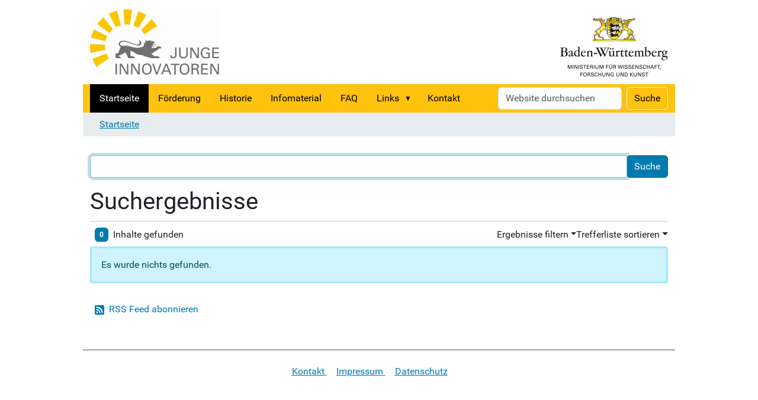

--- FILE ---
content_type: text/html;charset=utf-8
request_url: https://junge-innovatoren.de/@@search
body_size: 19659
content:
<!DOCTYPE html>
<html xmlns="http://www.w3.org/1999/xhtml" class="h-100" lang="de" xml:lang="de">

  <head><meta http-equiv="Content-Type" content="text/html; charset=UTF-8" />
    <title>Junge Innovatoren</title>
    <link href="/++theme++barceloneta/++theme++barceloneta/barceloneta-apple-touch-icon.png" rel="apple-touch-icon" />
    <link href="/++theme++barceloneta/++theme++barceloneta/barceloneta-apple-touch-icon-144x144-precomposed.png" rel="apple-touch-icon-precomposed" sizes="144x144" />
    <link href="/++theme++barceloneta/++theme++barceloneta/barceloneta-apple-touch-icon-114x114-precomposed.png" rel="apple-touch-icon-precomposed" sizes="114x114" />
    <link href="/++theme++barceloneta/++theme++barceloneta/barceloneta-apple-touch-icon-72x72-precomposed.png" rel="apple-touch-icon-precomposed" sizes="72x72" />
    <link href="/++theme++barceloneta/++theme++barceloneta/barceloneta-apple-touch-icon-57x57-precomposed.png" rel="apple-touch-icon-precomposed" sizes="57x57" />
    <link href="/++theme++barceloneta/++theme++barceloneta/barceloneta-apple-touch-icon-precomposed.png" rel="apple-touch-icon-precomposed" />
  <meta charset="utf-8" /><meta name="twitter:card" content="summary" /><meta property="og:site_name" content="Junge Innovatoren" /><meta property="og:title" content="Junge Innovatoren" /><meta property="og:type" content="website" /><meta property="og:description" content="" /><meta property="og:url" content="https://junge-innovatoren.de" /><meta property="og:image" content="https://junge-innovatoren.de/++resource++plone-logo.svg" /><meta property="og:image:type" content="image/svg+xml" /><meta name="viewport" content="width=device-width, initial-scale=1.0" /><meta name="generator" content="Plone - https://plone.org/" /><link rel="home" title="Startseite" href="https://junge-innovatoren.de" /><link href="https://junge-innovatoren.de/RSS" rel="alternate" title="Junge Innovatoren - b'RSS 1.0'" type="application/rss+xml" /><link href="https://junge-innovatoren.de/rss.xml" rel="alternate" title="Junge Innovatoren - b'RSS 2.0'" type="application/rss+xml" /><link href="https://junge-innovatoren.de/atom.xml" rel="alternate" title="Junge Innovatoren - b'Atom'" type="application/rss+xml" /><link rel="canonical" href="https://junge-innovatoren.de" /><link rel="preload icon" type="image/vnd.microsoft.icon" href="https://junge-innovatoren.de/favicon.ico" /><link rel="mask-icon" href="https://junge-innovatoren.de/favicon.ico" /><link href="https://junge-innovatoren.de/@@search" rel="search" title="Website durchsuchen" /><link data-bundle="plone-fullscreen" href="https://junge-innovatoren.de/++webresource++ac83a459-aa2c-5a45-80a9-9d3e95ae0847/++plone++static/plone-fullscreen/fullscreen.css" media="all" rel="stylesheet" type="text/css" /><link data-bundle="vdivdeit-jungeinnovatoren-custom-bundle" href="https://junge-innovatoren.de/++webresource++f729e27b-2253-546d-9e12-b312945c42e3/++plone++vdivdeit.jungeinnovatoren/css/vdivdeit.jungeinnovatoren.min.css" media="all" rel="stylesheet" type="text/css" /><link data-bundle="diazo" href="https://junge-innovatoren.de/++webresource++efec885d-8f05-5789-9e65-00d9f19c7d79/++theme++barceloneta/css/barceloneta.min.css" media="all" rel="stylesheet" type="text/css" /><link data-bundle="plonecustomcss" href="https://junge-innovatoren.de/++webresource++2d2fc6a4-e466-56fd-b794-9c56059c65eb/@@custom.css" media="all" rel="stylesheet" type="text/css" /><script async="True" data-bundle="plone-fullscreen" integrity="sha384-yAbXscL0aoE/0AkFhaGNz6d74lDy9Cz7PXfkWNqRnFm0/ewX0uoBBoyPBU5qW7Nr" src="https://junge-innovatoren.de/++webresource++6aa4c841-faf5-51e8-8109-90bd97e7aa07/++plone++static/plone-fullscreen/fullscreen.js"></script><script data-bundle="plone" integrity="sha384-10Qe/QrU7Gixx5Q42MBnBA9KQdjKfonEsQ6yZ6ol2Z8D9usXt/Tsa1iTWSAuSXaa" src="https://junge-innovatoren.de/++webresource++fed1f233-5888-5282-956c-f4e82a740844/++plone++static/bundle-plone/bundle.min.js"></script><script data-bundle="vdivdeit-jungeinnovatoren-custom-bundle" integrity="sha384-1OtehiW/yUjAOTxKrbSAwkYLwTW4ry5q/PKNGBP58ZE41kr1W/o3WX8B/BqnqiuT" src="https://junge-innovatoren.de/++webresource++7967f092-8fce-534b-8c2a-b096fa7c8637/++plone++vdivdeit.jungeinnovatoren/js/vdivdeit.jungeinnovatoren.min.js"></script></head>

  <body class="d-flex flex-column h-100 col-content frontend icons-off portaltype-plone-site site-inno template-search thumbs-on userrole-anonymous viewpermission-view" id="visual-portal-wrapper" dir="ltr" data-base-url="https://junge-innovatoren.de" data-view-url="https://junge-innovatoren.de" data-portal-url="https://junge-innovatoren.de" data-i18ncatalogurl="https://junge-innovatoren.de/plonejsi18n" data-pat-pickadate="{&quot;date&quot;: {&quot;selectYears&quot;: 200}, &quot;time&quot;: {&quot;interval&quot;: 5 } }" data-pat-plone-modal="{&quot;actionOptions&quot;: {&quot;displayInModal&quot;: false}}"><div class="outer-wrapper flex-shrink-0">
      <header class="container d-flex pt-3 flex-column justify-content-between align-items-lg-start flex-lg-row" id="content-header">

        <div class="mb-3 d-flex justify-content-end" id="portal-top">
        <div id="portal-logo-container">
  
  <a href="https://mwk.baden-wuerttemberg.de" target="_blank">
    <img src="https://junge-innovatoren.de/++plone++vdivdeit.jungeinnovatoren/images/logo-ministry.png" alt="" height="90" /></a>
</div>









      </div>

        <div class="pb-3 d-flex justify-content-between align-items-center order-lg-first w-auto" id="portal-logo-wrapper">
          <a id="portal-logo" title="Junge Innovatoren" href="https://junge-innovatoren.de">
    <img src="https://junge-innovatoren.de/++plone++vdivdeit.jungeinnovatoren/images/logo-portal.png" alt="Junge Innovatoren" title="Junge Innovatoren" /></a>
          <div class="navbar navbar-expand-lg">
            <button class="navbar-toggler border-secondary" aria-controls="offcanvasNavbar" type="button" data-bs-target="#offcanvasNavbar" data-bs-toggle="offcanvas" aria-label="Toggle navigation">
              <span class="navbar-toggler-icon"></span>
            </button>
          </div>
        </div>

      </header>

      <div id="mainnavigation-wrapper">
        <div id="mainnavigation">
          <nav class="navbar navbar-expand-lg navbar-barceloneta pat-navigationmarker" id="portal-globalnav-wrapper">
            <div class="container">
              <div class="offcanvas offcanvas-end" id="offcanvasNavbar" aria-labelledby="offcanvasNavbarLabel" tabindex="-1">
                <div class="offcanvas-header justify-content-end">
                  <button class="btn-close btn-close-white text-reset" aria-label="Close" type="button" data-bs-dismiss="offcanvas"></button>
                </div>
                <div class="offcanvas-body align-items-center">
                  <ul class="navbar-nav me-auto" id="portal-globalnav">
    <li class="index_html nav-item"><a href="https://junge-innovatoren.de" class="state-None nav-link">Startseite</a></li><li class="foerderung nav-item"><a href="https://junge-innovatoren.de/foerderung" class="state-published nav-link">Förderung</a></li><li class="historie-1 nav-item"><a href="https://junge-innovatoren.de/historie-1" class="state-published nav-link">Historie</a></li><li class="infomaterial nav-item"><a href="https://junge-innovatoren.de/infomaterial" class="state-published nav-link">Infomaterial</a></li><li class="faq nav-item"><a href="https://junge-innovatoren.de/faq" class="state-published nav-link">FAQ</a></li><li class="links has_subtree nav-item"><a href="https://junge-innovatoren.de/links" class="state-published nav-link" aria-haspopup="true">Links</a><input id="navitem-links" type="checkbox" class="opener" /><label for="navitem-links" role="button" aria-label="Links"></label><ul class="has_subtree dropdown"><li class="aktuelle-projekte nav-item"><a href="https://junge-innovatoren.de/links/aktuelle-projekte" class="state-published nav-link">Aktuelle Projekte</a></li><li class="technologietransfer-1 nav-item"><a href="https://junge-innovatoren.de/links/technologietransfer-1" class="state-published nav-link">Technologietransfer</a></li></ul></li><li class="kontakt nav-item"><a href="https://junge-innovatoren.de/kontakt" class="state-published nav-link">Kontakt</a></li>
  </ul>
                  <div class="d-flex flex-column position-relative" id="portal-searchbox">

  <form class="d-flex pat-livesearch show_images" id="searchGadget_form" action="https://junge-innovatoren.de/@@search" role="search" data-pat-livesearch="ajaxUrl:https://junge-innovatoren.de/@@ajax-search">

    <label class="hiddenStructure" for="searchGadget">Website durchsuchen</label>

    <input class="searchField form-control me-2" id="searchGadget" name="SearchableText" placeholder="Website durchsuchen" size="18" title="Website durchsuchen" type="text" />

    <button class="searchButton btn btn-outline-light" type="submit">Suche</button>

    <div class="hiddenStructure" id="portal-advanced-search">
      <a href="https://junge-innovatoren.de/@@search">Erweiterte Suche…</a>
    </div>

  </form>

</div>
                </div>
              </div>
            </div>
          </nav>
        </div>
      </div>

      <div class="principal" id="hero">
        <div class="container">
          <div class="gigantic">
          </div>
        </div>
      </div>

      <div id="above-content-wrapper">
        <div id="viewlet-above-content">
<nav id="portal-breadcrumbs" aria-label="breadcrumb">
  <div class="container">
    <ol class="breadcrumb">
      <li class="breadcrumb-item"><a href="https://junge-innovatoren.de">Startseite</a></li>
      
    </ol>
  </div>
</nav>
</div>
      </div>

      <div class="container">
        <div class="row">
          <aside class="col-12" id="global_statusmessage">
      

      <div>
      </div>
    </aside>
        </div>
        <main class="row" id="main-container">
          <section id="portal-column-content">

      

      

        

          <article id="content">

            <div id="content-core">

    <form name="searchform" id="searchform" action="@@search" role="search" class="searchPage pat-formautofocus pat-search">

        <input type="hidden" name="sort_on" value="" />
        <input type="hidden" name="sort_order" value="" />
        <input type="hidden" id="search-batch-start" name="b_start:int" value="0" />
        <input type="hidden" id="advanced-search-input" name="advanced_search" value="False" />

        <div class="input-group">
          <input class="searchPage form-control" name="SearchableText" type="text" size="25" title="Website durchsuchen" value="" />
          <span class="input-group-btn">
            <input class="searchPage allowMultiSubmit btn btn-primary" type="submit" value="Suche" />
          </span>
        </div>

        <input type="hidden" name="created.range:record" value="min" />

        <div class="mt-3">
          <h1 id="search-term">
            <span>Suchergebnisse</span>
            
          </h1>
        </div>

        <div class="d-flex mb-2">

          <div class="flex-fill">
            <a class="nav-link active ps-2" aria-current="page" href="#">
              <span class="d-flex" id="results-count"><span id="search-results-number" class="badge bg-primary me-2 d-flex justify-content-center align-items-center">0</span> Inhalte gefunden</span>
            </a>
          </div>

          <div class="nav-item dropdown" id="search-filter">
            <a class="nav-link dropdown-toggle" data-bs-toggle="dropdown" href="#" role="button" aria-expanded="false" id="search-filter-toggle">Ergebnisse filtern</a>
            <div class="dropdown-menu dropdown-menu-md-end">
              <div class="d-flex text-nowrap">
                <div class="mx-3">
                  <span class="fw-bold">Inhaltstyp</span>
                  <ul class="list-unstyled search-type-options">
                    <li>
                      <div class="form-check">
                        <input type="checkbox" name="pt_toggle" value="#" id="pt_toggle" class="form-check-input" checked="checked" />
                        <label for="pt_toggle" class="form-check-label">Alle/Keine auswählen</label>
                      </div>
                    </li>
                    <li>
                      <div class="form-check">
                        <input type="checkbox" name="portal_type:list" class="form-check-input" checked="checked" value="Document" id="portal_type_1" />
                        <label for="portal_type_1" class="form-check-label">Seite</label>
                      </div>
                    </li>
                    <li>
                      <div class="form-check">
                        <input type="checkbox" name="portal_type:list" class="form-check-input" checked="checked" value="File" id="portal_type_2" />
                        <label for="portal_type_2" class="form-check-label">Datei</label>
                      </div>
                    </li>
                    <li>
                      <div class="form-check">
                        <input type="checkbox" name="portal_type:list" class="form-check-input" checked="checked" value="Folder" id="portal_type_3" />
                        <label for="portal_type_3" class="form-check-label">Ordner</label>
                      </div>
                    </li>
                  </ul>
                </div>
                <div class="mx-3">
                  <span class="fw-bold">Neue Inhalte seit</span>
                  <ul class="list-unstyled">
                    <li>
                      <div class="form-check">
                        <input type="radio" id="query-date-yesterday" name="created.query:record:date" class="form-check-input" value="2026-01-21T00:00:00+01:00" />
                        <label for="query-date-yesterday" class="form-check-label">Gestern</label>
                      </div>
                    </li>
                    <li>
                      <div class="form-check">
                        <input type="radio" id="query-date-lastweek" name="created.query:record:date" class="form-check-input" value="2026-01-15T00:00:00+01:00" />
                        <label for="query-date-lastweek" class="form-check-label">Letzte Woche</label>
                      </div>
                    </li>
                    <li>
                      <div class="form-check">
                        <input type="radio" id="query-date-lastmonth" name="created.query:record:date" class="form-check-input" value="2025-12-22T00:00:00+01:00" />
                        <label for="query-date-lastmonth" class="form-check-label">Letzter Monat</label>
                      </div>
                    </li>
                    <li>
                      <div class="form-check">
                        <input type="radio" id="query-date-ever" name="created.query:record:date" class="form-check-input" value="1970-01-02T00:00:00" checked="checked" />
                        <label for="query-date-ever" class="form-check-label">Immer</label>
                      </div>
                    </li>
                  </ul>
                </div>
              </div>
            </div>
          </div>

          <div class="nav-item dropdown">
            <a class="nav-link dropdown-toggle" data-bs-toggle="dropdown" href="#" role="button" aria-expanded="false">Trefferliste sortieren</a>
            <ul class="dropdown-menu dropdown-menu-md-end" id="sorting-options">
              <li>
                <a class="dropdown-item" href="https://junge-innovatoren.de/@@search?sort_on=relevance" data-sort="relevance" data-order="">Relevanz</a>
              </li>
              <li>
                <a class="dropdown-item" href="https://junge-innovatoren.de/@@search?sort_on=Date&amp;sort_order=reverse" data-sort="Date" data-order="reverse">Datum (neueste zuerst)</a>
              </li>
              <li>
                <a class="dropdown-item" href="https://junge-innovatoren.de/@@search?sort_on=sortable_title" data-sort="sortable_title" data-order="">alphabetisch</a>
              </li>
            </ul>
          </div>

        </div>

        <div id="search-results-wrapper">

          

            <div id="search-results" data-default-sort="relevance">

              
                <div class="alert alert-info">Es wurde nichts gefunden.</div>
              

              
            </div>

          

        </div>

        <div class="my-3" id="rss-subscription">
          <a class="mx-2 text-decoration-none -flex  align-items-center" href="https://junge-innovatoren.de/search_rss?">
              <svg xmlns="http://www.w3.org/2000/svg" width="16" height="16" fill="currentColor" class="plone-icon  bi bi-rss-fill" viewbox="0 0 16 16">
  <path d="M2 0a2 2 0 0 0-2 2v12a2 2 0 0 0 2 2h12a2 2 0 0 0 2-2V2a2 2 0 0 0-2-2zm1.5 2.5c5.523 0 10 4.477 10 10a1 1 0 1 1-2 0 8 8 0 0 0-8-8 1 1 0 0 1 0-2m0 4a6 6 0 0 1 6 6 1 1 0 1 1-2 0 4 4 0 0 0-4-4 1 1 0 0 1 0-2m.5 7a1.5 1.5 0 1 1 0-3 1.5 1.5 0 0 1 0 3"></path>
</svg>
              <span class="ms-1">RSS Feed abonnieren</span>
          </a>
        </div>

    </form>
  </div>
            <footer>
              <div id="viewlet-below-content">


</div>
            </footer>
          </article>
        
      

      
    </section>
          
          
        </main>
        <!--/row-->
      </div>
      <!--/container-->

    </div><!--/outer-wrapper --><footer class="mt-auto" id="portal-footer-wrapper">
      <div class="container" id="portal-footer">
        <div class="doormat row">
    
    
    
    
  </div>
        <div class="copyright row">
          <div class="col-12">
      
           <a href="http://plone.org">Plone<sup>®</sup> Open Source Content Management System</a>
       <abbr title="Copyright">©</abbr> 2000-2026 
           <a href="http://plone.org/foundation">Plone Foundation</a> und Freunde.

      Lizensiert unter der 
                <a href="http://creativecommons.org/licenses/GPL/2.0/">GNU-GPL-Lizenz</a>.
    </div>
        </div>
        <div class="colophon row">
          <div class="col-12">
      <a href="http://plone.org" target="_blank" title="Diese Website wird mit dem Open-Source Content-Management-System Plone betrieben.">Powered by Plone &amp; Python</a>
    </div>
        </div>
        <div class="site-actions row">
          <div class="col-12"><ul class="actions-site_actions">
        
          <li class="portletItem action-item-kontakt">
            <a href="https://junge-innovatoren.de/kontakt">
              <span>Kontakt</span>
              
            </a>
          </li>
        
          <li class="portletItem action-item-impressum">
            <a href="https://junge-innovatoren.de/kontakt/impressum">
              <span>Impressum</span>
              
            </a>
          </li>
        
          <li class="portletItem action-item-datenschutz">
            <a href="https://junge-innovatoren.de/kontakt/datenschutz">
              <span>Datenschutz</span>
              
            </a>
          </li>
        
          <li class="portletItem action-item-sitemap">
            <a href="https://junge-innovatoren.de/sitemap">
              <span></span>
              
            </a>
          </li>
        
          <li class="portletItem action-item-contact">
            <a href="https://junge-innovatoren.de/contact-info">
              <span></span>
              
            </a>
          </li>
        
      </ul></div>
        </div>
      </div>
    </footer></body>

</html>

--- FILE ---
content_type: text/css; charset=utf-8
request_url: https://junge-innovatoren.de/++webresource++f729e27b-2253-546d-9e12-b312945c42e3/++plone++vdivdeit.jungeinnovatoren/css/vdivdeit.jungeinnovatoren.min.css
body_size: 428
content:
#visual-portal-wrapper{background-color:#fff;font-weight:400}body #portal-footer-wrapper{background-color:transparent}body #portal-footer-wrapper a:hover{color:#004665}body #portal-footer-wrapper .colophon,body #portal-footer-wrapper .copyright{display:none}#portal-logo-container{float:left;display:flex;align-items:flex-end}#portal-logo-container #portal-logo{margin-right:60px}#portal-footer-wrapper,.outer-wrapper{max-width:1000px;margin:0 auto}@media (min-width:1000px){#portal-footer-wrapper,.outer-wrapper{width:1000px}}#mainnavigation-wrapper .plone-navbar{background-color:#ffc20f;color:#000}#mainnavigation-wrapper .plone-navbar-nav .current>a,#mainnavigation-wrapper .plone-navbar-nav .current>a:focus,#mainnavigation-wrapper .plone-navbar-nav .current>a:hover,#mainnavigation-wrapper .plone-navbar-nav .selected>a,#mainnavigation-wrapper .plone-navbar-nav .selected>a:focus,#mainnavigation-wrapper .plone-navbar-nav .selected>a:hover{background-color:#000;color:#fff}#mainnavigation-wrapper .plone-nav li a{color:#000}#mainnavigation-wrapper .plone-nav li a:focus,#mainnavigation-wrapper .plone-nav li a:hover{background-color:#fff}#mainnavigation-wrapper .plone-nav li ul li a{background-color:#ffc20f}#mainnavigation-wrapper .plone-navbar-nav .has_subtree.inPath>a,#mainnavigation-wrapper .plone-navbar-nav .has_subtree.inPath>a:focus,#mainnavigation-wrapper .plone-navbar-nav .has_subtree.inPath>a:hover{background-color:#000;color:#fff}#mainnavigation-wrapper .plone-nav li.has_subtree.inPath label::after{color:#fff}#portal-searchbox .LSBox .searchSection{display:none}

--- FILE ---
content_type: text/css; charset=utf-8
request_url: https://junge-innovatoren.de/++webresource++2d2fc6a4-e466-56fd-b794-9c56059c65eb/@@custom.css
body_size: 680
content:
#visual-portal-wrapper {
  background-color: #fff;
  font-weight: 400;
}
body #portal-footer-wrapper {
  background-color: transparent;
}
body #portal-footer-wrapper a:hover {
  color: #004665;
}
body #portal-footer-wrapper .copyright,
body #portal-footer-wrapper .colophon {
  display: none;
}
#portal-logo-container {
  float: left;
  display: flex;
  align-items: flex-end;
}
#portal-logo-container #portal-logo {
  margin-right: 60px;
}
.navbar-barceloneta {
      background-color: #ffc20f;
      color: #000;
}

.navbar-nav {
   background-color: #ffc20f;
   color: #000;
}

.outer-wrapper,
#portal-footer-wrapper {
  max-width: 1000px;
  margin: 0 auto;
}
@media (min-width: 1000px) {
  .outer-wrapper,
  #portal-footer-wrapper {
    width: 1000px;
  }
}
}
#mainnavigation-wrapper{
  background-color: #ffc20f;
  color: #000;
}

#mainnavigation-wrapper .nav-item{
  background-color: #ffc20f;
  color: #000;
}
#mainnavigation-wrapper .navbar-nav .current > a,
#mainnavigation-wrapper .navbar-nav.selected > a,
#mainnavigation-wrapper .navbar-nav .current > a:hover,
#mainnavigation-wrapper .navbar-nav .selected > a:hover,
#mainnavigation-wrapper .navbar-nav .current > a:focus,
#mainnavigation-wrapper .navbar-nav .selected > a:focus {
  background-color: #000;
  color: #fff;
}
#mainnavigation-wrapper .navbar-nav li a {
  color: #000;
}
#mainnavigation-wrapper .navbar-nav li a:hover,
#mainnavigation-wrapper .navbar-nav li a:focus {
  background-color: #fff;
}
#mainnavigation-wrapper .navbar-nav li ul li a {
  background-color: #ffc20f;
}
#mainnavigation-wrapper .navbar-nav .has_subtree.inPath > a,
#mainnavigation-wrapper .navbar-nav .has_subtree.inPath > a:hover,
#mainnavigation-wrapper .navbar-nav .has_subtree.inPath > a:focus {
  background-color: #000;
  color: #fff;
}
#mainnavigation-wrapper .navbar-nav li.has_subtree.inPath label::after {
  color: #fff;
}
#portal-searchbox .LSBox .searchSection {
  display: none;
}
h1{
  padding-bottom: 9px;
  margin: 0 0 10px;
  border-bottom: 1px solid #cccccc; 
 }
#portal-footer-wrapper {
    border-top: 1px solid #4d4d4d;
}
h5 a {
  color: #007bb1;
  font-size: 14px;
  text-decoration: none;
  font-weight: 400;
}

.btn{
  color: var(--bs-btn-hover-color);
  border-color: var(--bs-btn-hover-border-color);
}

/* Das klappt */
.navbar-nav li label::after {
    color: #000;
}

#content-header #portal-top {
    align-self: center;
    margin-bottom: 0;
}

--- FILE ---
content_type: text/javascript; charset=utf-8
request_url: https://junge-innovatoren.de/++webresource++7967f092-8fce-534b-8c2a-b096fa7c8637/++plone++vdivdeit.jungeinnovatoren/js/vdivdeit.jungeinnovatoren.min.js
body_size: 14
content:
// Dummy file
